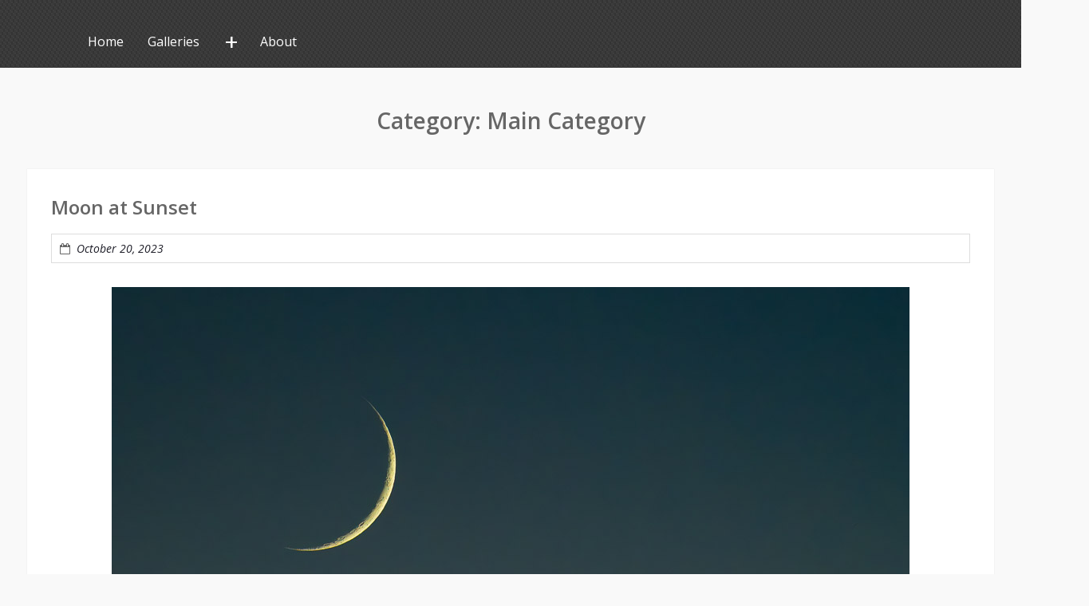

--- FILE ---
content_type: text/css
request_url: https://www.rmerz.com/wordpress/wp-content/plugins/rollofone/css/rollofone.css?ver=6.9
body_size: 285
content:

.site-logo	{
	position:absolute;
	right:50px;
	top:75px;
	cursor: pointer;
}

.site-logo-image	{
	width:180px; 
}

.otto	{
	border: 1px solid red;
}

@media (max-width: 1280px){
	.site-logo	{
		right:20px;
		top: 40px;
		}
	.site-logo-image	{
		width:150px;
		}
}

@media (max-width: 980px){
	.site-logo	{
		right:20px;
		top: 20px;
		}
	.site-logo-image	{
		width:130px;
		}
}

@media (max-width: 900px){
	.site-logo	{
		right:20px;
		top: 20px;
		}
	
	.site-logo-image	{
		width:130px;
	   	}
}
@media (max-width: 767px) {
	.otto	{
		border: 1px solid green;
		display: block; margin-left: auto; margin-right: auto;
		}
	.site-logo	{
		right:10px;
		top: 15px;
		}
	.site-logo-image	{
		width:120px;
	   	}
}
@media (max-width: 359px) {
	.otto	{
		border: 1px solid green;
		display: block; margin-left: auto; margin-right: auto;
		}
	.site-logo	{
		top:0px;
		right:20px;
		}
	.site-logo-image	{
		width:80px;
	   	}
}
	


--- FILE ---
content_type: text/javascript
request_url: https://www.rmerz.com/wordpress/wp-content/plugins/rollofone/js/rollofone.js?ver=6.9
body_size: 473
content:

jQuery(document).ready(function($) {
	console.error("Ready1");
//	$('.tag-featurewob_link_0428').off().on('click').('.post-thumb').attr('href','https://www.rmerz.com/wordpress/wildlife-of-bitterlake/');
	$('.tag-featurewob_link_0428').off().on('click', function() {
		location.href="https://www.rmerz.com/wordpress/wildlife-of-bitterlake/";
//		$('.post-thumb').attr('href','https://www.rmerz.com/wordpress/wildlife-of-bitterlake/');
	});

	wp.hooks.addAction('wp_footer', 'otto',function(arg)	{
		let newlogo = "\
		<div class=\"site-logo\" keywords=\"Via Rollofone Plugin\" style=\"\">\
			<a href=\"https://www.pecosvalley.org/donate/\">\
			<img class=\"site-logo-image\" src=\"/wp-content/uploads/2022/12/pecos_ps_512_75_donated.png\">\
			</a>\
		</div>\
		";
		let z = $('div.site-header');
		z.prepend(newlogo);
		console.error($('div.site-header').html()); //prepend(newlogo);
		});
	wp.hooks.doAction('wp_footer');
});



--- FILE ---
content_type: text/javascript
request_url: https://www.rmerz.com/wordpress/wp-content/themes/photo-perfect-pro/js/custom.min.js?ver=2.3.0
body_size: 613
content:
!function($){jQuery(document).ready(function($){$("body").hasClass("archive-layout-masonry")&&$("#masonry-loop").length>0&&($blocks=$("#main"),$blocks.imagesLoaded(function(){$blocks.masonry({columnWidth:".hentry",itemSelector:".hentry",percentPosition:!0}),$(".hentry").fadeIn()}),$(window).resize(function(){$blocks.masonry()}),$(document.body).on("post-load",function(){var $container=$("#main");$blocks.imagesLoaded(function(){$blocks.masonry({columnWidth:".hentry",itemSelector:".hentry",percentPosition:!0}),$(".hentry").fadeIn()}),$container.masonry("reloadItems")}))}),$(document).ready(function($){$("#main").photobox("a.popup-link",{time:0,zoomable:!1,single:!0}),$("div.featured-posts-widget-wrap").photobox("a.popup-link",{zoomable:!1}),$("div.entry-content").photobox("a[href$='jpg'],a[href$='jpeg'],a[href$='png'],a[href$='bmp'],a[href$='gif'],a[href$='JPG'],a[href$='JPEG'],a[href$='PNG'],a[href$='BMP'],a[href$='GIF']",{zoomable:!1});var $scroll_obj=$("#btn-scrollup");$scroll_obj.length>0&&($(window).scroll(function(){$(this).scrollTop()>100?$scroll_obj.fadeIn():$scroll_obj.fadeOut()}),$scroll_obj.click(function(){return $("html, body").animate({scrollTop:0},600),!1})),$("body").hasClass("sticky-menu-enabled")&&$("#main-nav").length>0&&$(window).scroll(function(){var scrolled=$("#main-nav").outerHeight()+$("#main-nav").offset().top;$(window).scrollTop()>scrolled&&!$("#main-nav").hasClass("fixed")?$("#main-nav").addClass("fixed"):0===$(window).scrollTop()&&$("#main-nav").removeClass("fixed")})})}(jQuery);